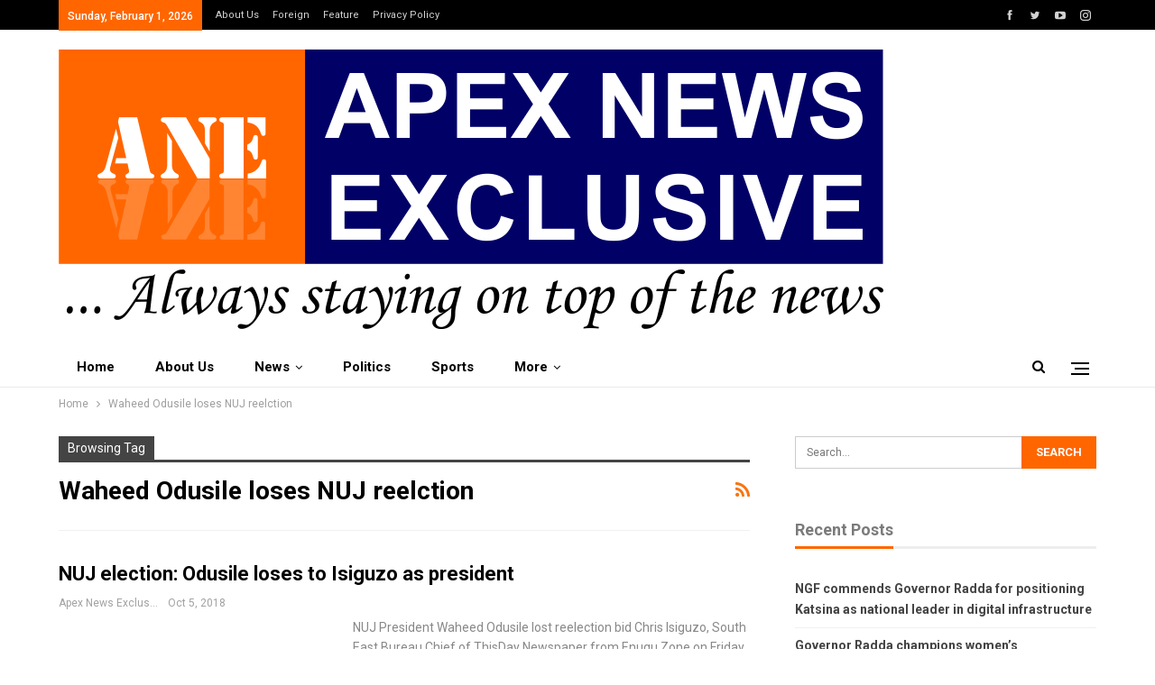

--- FILE ---
content_type: text/css
request_url: https://apexnewsexclusive.com/wp-content/bs-booster-cache/a4dcbc532e51af41470432979b8bd1d5.css
body_size: 5322
content:
/*  Panel Options Custom CSS  */
.cupf.cupf-before-header,.cupf.cupf-before-header:before{background-color:#f8f8f8}.cupf.cupf-before-header{padding-top:30px !important;padding-bottom:30px !important}.cupf.cupf-after-footer,.cupf.cupf-after-footer:after{background-color:#f8f8f8}.cupf.cupf-after-footer{padding-top:30px !important;padding-bottom:30px !important}.better-social-counter .item-title{font-family:"Helvetica Neue",Helvetica,Arial,sans-serif;font-weight:400;font-size:12px;text-transform:initial}.better-social-counter .item-count{font-family:"Helvetica Neue",Helvetica,Arial,sans-serif;font-weight:700;font-size:14px;text-transform:initial}.better-social-counter .item-name{font-family:"Helvetica Neue",Helvetica,Arial,sans-serif;font-weight:400;font-size:14px;text-transform:initial}.better-social-counter .item-title-join{font-family:"Helvetica Neue",Helvetica,Arial,sans-serif;font-weight:400;font-size:13px;text-transform:initial}.better-social-banner .banner-item .item-count{font-family:"Helvetica Neue",Helvetica,Arial,sans-serif;font-weight:300;font-size:22px;text-transform:uppercase}.better-social-banner .banner-item .item-title{font-family:"Helvetica Neue",Helvetica,Arial,sans-serif;font-weight:700;font-size:12px;text-transform:uppercase}.better-social-banner .banner-item .item-button{font-family:"Helvetica Neue",Helvetica,Arial,sans-serif;font-weight:700;font-size:13px;text-transform:uppercase}:root{--publisher-site-width-2-col:1200px;--publisher-site-width-1-col:1200px;--publisher-site-width-2-col-content-col:68%;--publisher-site-width-2-col-primary-col:32%}@media (max-width: 1290px){.page-layout-1-col .bs-sks,.page-layout-2-col .bs-sks{display:none !important}}:root{--publisher-site-width-3-col:1300px;--publisher-site-width-3-col-content-col:58%;--publisher-site-width-3-col-primary-col:25%;--publisher-site-width-3-col-secondary-col:17%}@media (max-width: 1390px){.page-layout-3-col .bs-sks{display:none !important}}:root{--publisher-spacing:50}:root{--publisher-primary-color:#ff6600}.main-bg-color,.main-menu.menu .sub-menu li.current-menu-item:hover > a:hover,.main-menu.menu .better-custom-badge,.off-canvas-menu .menu .better-custom-badge,ul.sub-menu.bs-pretty-tabs-elements .mega-menu.mega-type-link .mega-links > li:hover > a,.widget.widget_nav_menu .menu .better-custom-badge,.widget.widget_nav_menu ul.menu li > a:hover,.widget.widget_nav_menu ul.menu li.current-menu-item > a,.rh-header .menu-container .resp-menu .better-custom-badge,.bs-popular-categories .bs-popular-term-item:hover .term-count,.widget.widget_tag_cloud .tagcloud a:hover,span.dropcap.dropcap-square,span.dropcap.dropcap-circle,.better-control-nav li a.better-active,.better-control-nav li:hover a,.main-menu.menu > li:hover > a:before,.main-menu.menu > li.current-menu-parent > a:before,.main-menu.menu > li.current-menu-item > a:before,.main-slider .better-control-nav li a.better-active,.main-slider .better-control-nav li:hover a,.site-footer.color-scheme-dark .footer-widgets .widget.widget_tag_cloud .tagcloud a:hover,.site-footer.color-scheme-dark .footer-widgets .widget.widget_nav_menu ul.menu li a:hover,.entry-terms.via a:hover,.entry-terms.source a:hover,.entry-terms.post-tags a:hover,.comment-respond #cancel-comment-reply-link,.better-newsticker .heading,.better-newsticker .control-nav span:hover,.listing-item-text-1:hover .term-badges.floated .term-badge a,.term-badges.floated a,.archive-title .term-badges span.term-badge a:hover,.post-tp-1-header .term-badges a:hover,.archive-title .term-badges a:hover,.listing-item-tb-2:hover .term-badges.floated .term-badge a,.btn-bs-pagination:hover, .btn-bs-pagination.hover, .btn-bs-pagination.bs-pagination-in-loading,.bs-slider-dots .bs-slider-active > .bts-bs-dots-btn,.listing-item-classic:hover a.read-more,.bs-loading > div,.pagination.bs-links-pagination a:hover,.footer-widgets .bs-popular-categories .bs-popular-term-item:hover .term-count,.footer-widgets .widget .better-control-nav li a:hover,.footer-widgets .widget .better-control-nav li a.better-active,.bs-slider-2-item .content-container a.read-more:hover,.bs-slider-3-item .content-container a.read-more:hover,.main-menu.menu .sub-menu li.current-menu-item:hover > a,.main-menu.menu .sub-menu > li:hover > a,.bs-slider-2-item .term-badges.floated .term-badge a,.bs-slider-3-item .term-badges.floated .term-badge a,.listing-item-blog:hover a.read-more,.back-top,.site-header .shop-cart-container .cart-handler .cart-count,.site-header .shop-cart-container .cart-box:after,.single-attachment-content .return-to:hover .fa,.topbar .topbar-date,.ajax-search-results:after,.better-gallery .gallery-title .prev:hover,.better-gallery .gallery-title .next:hover,.comments-template-multiple .nav-tabs .active a:after,.comments-template-multiple .active .comments-count,.off-canvas-inner:after,.more-stories:before,.bs-push-noti .bs-push-noti-wrapper-icon,.post-count-badge.pcb-t1.pcb-s1,.bs-fpe.bs-fpe-t2 thead,.post-tp-1-header .term-badges a{background-color:#ff6600 !important}.bs-theme button,.bs-theme .btn,.bs-theme html input[type="button"],.bs-theme input[type="reset"],.bs-theme input[type="submit"],.bs-theme input[type="button"],.bs-theme .btn:focus,.bs-theme .btn:hover,.bs-theme button:focus,.bs-theme button:hover,.bs-theme html input[type="button"]:focus,.bs-theme html input[type="button"]:hover,.bs-theme input[type="reset"]:focus,.bs-theme input[type="reset"]:hover,.bs-theme input[type="submit"]:focus,.bs-theme input[type="submit"]:hover,.bs-theme input[type="button"]:focus,.bs-theme input[type="button"]:hover{background-color:#ff6600}.main-color,.screen-reader-text:hover,.screen-reader-text:active,.screen-reader-text:focus,.widget.widget_nav_menu .menu .better-custom-badge,.widget.widget_recent_comments a:hover,.bs-popular-categories .bs-popular-term-item,.main-menu.menu .sub-menu li.current-menu-item > a,.bs-about .about-link a,.comment-list .comment-footer .comment-reply-link:hover,.comment-list li.bypostauthor > article > .comment-meta .comment-author a,.comment-list li.bypostauthor > article > .comment-meta .comment-author,.comment-list .comment-footer .comment-edit-link:hover,.comment-respond #cancel-comment-reply-link,span.dropcap.dropcap-square-outline,span.dropcap.dropcap-circle-outline,ul.bs-shortcode-list li:before,a:hover,.post-meta a:hover,.site-header .top-menu.menu > li:hover > a,.site-header .top-menu.menu .sub-menu > li:hover > a,.mega-menu.mega-type-link-list .mega-links > li > a:hover,.mega-menu.mega-type-link-list .mega-links > li:hover > a,.listing-item .post-footer .post-share:hover .share-handler,.listing-item-classic .title a:hover,.single-post-content > .post-author .pre-head a:hover,.single-post-content a, .single-page-simple-content a,.site-header .search-container.open .search-handler,.site-header .search-container:hover .search-handler,.site-header .shop-cart-container.open .cart-handler,.site-header .shop-cart-container.open:hover .cart-handler,.site-footer .copy-2 a:hover,.site-footer .copy-1 a:hover,ul.menu.footer-menu li > a:hover,.rh-header .menu-container .resp-menu li:hover > a,.listing-item-thumbnail:hover .title a,.listing-item-grid:hover .title a,.listing-item-blog:hover .title a,.listing-item-classic:hover .title a,.post-meta a:hover,.listing-item-text-1:hover .title a,.listing-item-text-2:hover .title a,.listing-item-text-3:hover .title a,.listing-item-text-4:hover .title a,.bs-popular-categories .bs-popular-term-item:hover,.main-menu.menu > li:hover > a,.listing-mg-5-item:hover .title,.listing-item-tall:hover > .title,.bs-text a, .wpb_text_column a,.bf-breadcrumb .bf-breadcrumb-item a:hover span,.off-canvas-menu li.current-menu-item>a,.entry-content.off_canvas_footer-info a,.comment-list .comment-content em.needs-approve,.better-newsticker ul.news-list li a:hover{color:#ff6600}.footer-widgets .widget a:hover,.bs-listing-modern-grid-listing-5 .listing-mg-5-item:hover .title a:hover,.bs-listing-modern-grid-listing-5 .listing-mg-5-item:hover .title a,.tabbed-grid-posts .tabs-section .active a{color:#ff6600 !important}.bs-theme textarea:focus,.bs-theme input[type="url"]:focus,.bs-theme input[type="search"]:focus,.bs-theme input[type="password"]:focus,.bs-theme input[type="email"]:focus,.bs-theme input[type="number"]:focus,.bs-theme input[type="week"]:focus,.bs-theme input[type="month"]:focus,.bs-theme input[type="time"]:focus,.bs-theme input[type="datetime-local"]:focus,.bs-theme input[type="date"]:focus,.bs-theme input[type="color"]:focus,.bs-theme input[type="text"]:focus,.widget.widget_nav_menu .menu .better-custom-badge:after,.better-gallery .fotorama__thumb-border,span.dropcap.dropcap-square-outline,span.dropcap.dropcap-circle-outline,.comment-respond textarea:focus,.archive-title .term-badges a:hover,.listing-item-text-2:hover .item-inner,.btn-bs-pagination:hover, .btn-bs-pagination.hover, .btn-bs-pagination.bs-pagination-in-loading,.bs-slider-2-item .content-container a.read-more,.bs-slider-3-item .content-container a.read-more,.pagination.bs-links-pagination a:hover,body.active-top-line{border-color:#ff6600}.main-menu.menu .better-custom-badge:after,.off-canvas-menu .menu .better-custom-badge:after{border-top-color:#ff6600}.better-newsticker .heading:after{border-left-color:#ff6600}::selection{background:#ff6600}::-moz-selection{background:#ff6600}.term-badges.text-badges .term-badge a{color:#ff6600 !important; background-color: transparent !important}.active-top-line .header-style-1.full-width .bs-pinning-block.pinned.main-menu-wrapper,.active-top-line .header-style-1.boxed .bs-pinning-block.pinned .main-menu-container,.active-top-line .header-style-2.full-width .bs-pinning-block.pinned.main-menu-wrapper,.active-top-line .header-style-2.boxed .bs-pinning-block.pinned .main-menu-container,.active-top-line .header-style-3.full-width .bs-pinning-block.pinned.main-menu-wrapper,.active-top-line .header-style-3.boxed .bs-pinning-block.pinned .main-menu-container,.active-top-line .header-style-4.full-width .bs-pinning-block.pinned.main-menu-wrapper,.active-top-line .header-style-4.boxed .bs-pinning-block.pinned .main-menu-container,.active-top-line .header-style-5.full-width .bspw-header-style-5 .bs-pinning-block.pinned,.active-top-line .header-style-5.boxed .bspw-header-style-5 .bs-pinning-block.pinned .header-inner,.active-top-line .header-style-6.full-width .bspw-header-style-6 .bs-pinning-block.pinned,.active-top-line .header-style-6.boxed .bspw-header-style-6 .bs-pinning-block.pinned .header-inner,.active-top-line .header-style-7.full-width .bs-pinning-block.pinned.main-menu-wrapper,.active-top-line .header-style-7.boxed .bs-pinning-block.pinned .main-menu-container,.active-top-line .header-style-8.full-width .bspw-header-style-8 .bs-pinning-block.pinned,.active-top-line .header-style-8.boxed .bspw-header-style-8 .bs-pinning-block.pinned .header-inner{border-top:3px solid #ff6600}.better-gcs-wrapper .gsc-result .gs-title *,.better-gcs-wrapper .gsc-result .gs-title:hover *,.better-gcs-wrapper .gsc-results .gsc-cursor-box .gsc-cursor-current-page,.better-gcs-wrapper .gsc-results .gsc-cursor-box .gsc-cursor-page:hover{color:#ff6600 !important}.better-gcs-wrapper button.gsc-search-button-v2{background-color:#ff6600 !important}.betterstudio-review .verdict .overall,.rating-bar span{background-color:#ff6600}.rating-stars span:before,.betterstudio-review .verdict .page-heading{color:#ff6600}.section-heading.sh-t5.sh-s1 .h-text:before{background-color:#ff6600 !important} .section-heading.sh-t7.sh-s1 > .h-text,.section-heading.sh-t7.sh-s1 > .h-text{color:#000000}.site-header .top-menu.menu > li > a,.topbar .topbar-sign-in{color:#d2d2d2}.site-header .top-menu.menu > li:hover > a,.site-header .top-menu.menu .sub-menu > li:hover > a,.topbar .better-newsticker ul.news-list li a,.topbar .topbar-sign-in:hover{color:#ffffff !important}.site-header.full-width .topbar,.site-header.boxed .topbar .topbar-inner{background-color:#000000}.site-header.full-width .topbar,.site-header.boxed .topbar .topbar-inner{border-color:#efefef}.topbar .better-social-counter.style-button .social-item .item-icon{color:#d2d2d2}.topbar .better-social-counter.style-button .social-item:hover .item-icon{color:#ffffff}.site-header.boxed .main-menu-wrapper .main-menu-container,.site-header.full-width .main-menu-wrapper{border-top-color:#ffffff}.site-header.header-style-1.boxed .main-menu-wrapper .main-menu-container,.site-header.header-style-1.full-width .main-menu-wrapper,.site-header.header-style-1 .better-pinning-block.pinned.main-menu-wrapper .main-menu-container{border-bottom-color:#dedede !important}.site-header.header-style-2.boxed .main-menu-wrapper .main-menu-container,.site-header.header-style-2.full-width .main-menu-wrapper,.site-header.header-style-2 .better-pinning-block.pinned.main-menu-wrapper .main-menu-container{border-bottom-color:#eaeaea !important}.site-header.header-style-3.boxed .main-menu-container,.site-header.full-width.header-style-3 .main-menu-wrapper{border-bottom-color:#dedede !important}.site-header.header-style-4.boxed .main-menu-container, .site-header.full-width.header-style-4 .main-menu-wrapper{border-bottom-color:#dedede !important}.site-header.header-style-5.boxed .header-inner,.site-header.header-style-5.full-width,.site-header.header-style-5.full-width > .bs-pinning-wrapper > .content-wrap.pinned{border-bottom-color:#dedede}.site-header.header-style-6.boxed .header-inner,.site-header.header-style-6.full-width,.site-header.header-style-6.full-width > .bs-pinning-wrapper > .content-wrap.pinned{border-bottom-color:#dedede}.site-header.header-style-7.boxed .main-menu-container, .site-header.full-width.header-style-7 .main-menu-wrapper{border-bottom-color:#dedede !important}.site-header.header-style-8.boxed .header-inner,.site-header.header-style-8.full-width,.site-header.header-style-8.full-width > .bs-pinning-wrapper > .content-wrap.pinned{border-bottom-color:#dedede}.site-header .shop-cart-container .cart-handler,.site-header .search-container .search-handler,.site-header .main-menu > li > a,.site-header .search-container .search-box .search-form .search-field,.site-header.site-header.header-style-6 .main-menu.menu > li > a:after{color:#000000}.site-header .off-canvas-menu-icon .off-canvas-menu-icon-el,.site-header .off-canvas-menu-icon .off-canvas-menu-icon-el:after,.site-header .off-canvas-menu-icon .off-canvas-menu-icon-el:before{background-color:#000000}.site-header .search-container .search-box .search-form .search-field::-webkit-input-placeholder{color:#000000}.site-header .search-container .search-box .search-form .search-field::-moz-placeholder{color:#000000}.site-header .search-container .search-box .search-form .search-field:-ms-input-placeholder{color:#000000}.site-header .search-container .search-box .search-form .search-field:-moz-placeholder{color:#000000}.site-footer .footer-widgets,.footer-widgets .section-heading.sh-t4.sh-s5 .h-text:after{background-color:#101010 !important}.site-footer .section-heading.sh-t4.sh-s5 .h-text:before{border-top-color:#101010 !important}.site-footer .footer-widgets .section-heading.sh-t1 .h-text,.footer-widgets .section-heading.sh-t4.sh-s3 .h-text:after,.footer-widgets .section-heading.sh-t4.sh-s1 .h-text:after,.footer-widgets .section-heading.sh-t3.sh-s8 > .h-text:last-child:first-child:after,.footer-widgets .section-heading.sh-t3.sh-s8 > a:last-child:first-child > .h-text:after,.footer-widgets .section-heading.sh-t3.sh-s8 > .main-link > .h-text:after,.footer-widgets .section-heading.sh-t3.sh-s8 > .h-text:last-child:first-child:before,.footer-widgets .section-heading.sh-t3.sh-s8 > a:last-child:first-child > .h-text:before,.footer-widgets .section-heading.sh-t3.sh-s8 >.main-link > .h-text:before,.footer-widgets .section-heading.sh-t3.sh-s8.bs-pretty-tabs .bs-pretty-tabs-container .bs-pretty-tabs-more.other-link .h-text,.footer-widgets .section-heading.sh-t3.sh-s8 > a > .h-text,.footer-widgets .section-heading.sh-t3.sh-s8 > .h-text,.footer-widgets .section-heading.sh-t6.sh-s7 > .main-link > .h-text:after,.footer-widgets .section-heading.sh-t6.sh-s7 > a:last-child:first-child > .h-text:after,.footer-widgets .section-heading.sh-t6.sh-s7 > .h-text:last-child:first-child:after,.footer-widgets .section-heading.sh-t6.sh-s6 > .main-link > .h-text:after,.footer-widgets .section-heading.sh-t6.sh-s6 > a:last-child:first-child > .h-text:after,.footer-widgets .section-heading.sh-t6.sh-s6 > .h-text:last-child:first-child:after,.footer-widgets .section-heading.sh-t7.sh-s1 > .main-link > .h-text,.footer-widgets .section-heading.sh-t7.sh-s1 > a:last-child:first-child > .h-text,.footer-widgets .section-heading.sh-t7.sh-s1 .h-text{background-color:#101010}.footer-widgets .section-heading.sh-t6.sh-s4 > .main-link > .h-text:after,.footer-widgets .section-heading.sh-t6.sh-s4 > a:last-child:first-child > .h-text:after,.footer-widgets .section-heading.sh-t6.sh-s4 > .h-text:last-child:first-child:after,.footer-widgets .section-heading.sh-t6.sh-s4 > .main-link > .h-text:after,.footer-widgets .section-heading.sh-t6.sh-s4 > a:last-child:first-child > .h-text:after,.footer-widgets .section-heading.sh-t6.sh-s4 > .h-text:last-child:first-child:after,.footer-widgets .section-heading.sh-t6.sh-s4 > .main-link > .h-text:before,.footer-widgets .section-heading.sh-t6.sh-s4 > a:last-child:first-child > .h-text:before,.footer-widgets .section-heading.sh-t6.sh-s4 > .h-text:last-child:first-child:before{border-left-color:#101010}.footer-widgets .section-heading.sh-t6.sh-s4 > .main-link > .h-text:after,.footer-widgets .section-heading.sh-t6.sh-s4 > a:last-child:first-child > .h-text:after,.footer-widgets .section-heading.sh-t6.sh-s4 > .h-text:last-child:first-child:after,.footer-widgets .section-heading.sh-t6.sh-s4 > .main-link > .h-text:after,.footer-widgets .section-heading.sh-t6.sh-s4 > a:last-child:first-child > .h-text:after,.footer-widgets .section-heading.sh-t6.sh-s4 > .h-text:last-child:first-child:after,.footer-widgets .section-heading.sh-t6.sh-s4 > .main-link > .h-text:before,.footer-widgets .section-heading.sh-t6.sh-s4 > a:last-child:first-child > .h-text:before,.footer-widgets .section-heading.sh-t6.sh-s4 > .h-text:last-child:first-child:before{border-left-color:#101010}.footer-widgets .section-heading.sh-t6.sh-s7 > .main-link > .h-text:before,.footer-widgets .section-heading.sh-t6.sh-s7 > a:last-child:first-child > .h-text:before,.footer-widgets .section-heading.sh-t6.sh-s7 > .h-text:last-child:first-child:before,.footer-widgets .section-heading.sh-t6.sh-s6 > .main-link > .h-text:before,.footer-widgets .section-heading.sh-t6.sh-s6 > a:last-child:first-child > .h-text:before,.footer-widgets .section-heading.sh-t6.sh-s6 > .h-text:last-child:first-child:before,.footer-widgets .section-heading.sh-t6.sh-s5 > .main-link > .h-text:before,.footer-widgets .section-heading.sh-t6.sh-s5 > a:last-child:first-child > .h-text:before,.footer-widgets .section-heading.sh-t6.sh-s5 > .h-text:last-child:first-child:before{border-top-color:#101010}.footer-widgets .section-heading.sh-t6.sh-s7 > .main-link > .h-text:before,.footer-widgets .section-heading.sh-t6.sh-s7 > a:last-child:first-child > .h-text:before,.footer-widgets .section-heading.sh-t6.sh-s7 > .h-text:last-child:first-child:before{border-bottom-color:#101010}.ltr .footer-widgets .section-heading.sh-t6.sh-s8 > .main-link > .h-text:after,.ltr .footer-widgets .section-heading.sh-t6.sh-s8 > a:last-child:first-child > .h-text:after,.ltr .footer-widgets .section-heading.sh-t6.sh-s8 > .h-text:last-child:first-child:after{border-right-color:#101010}.rtl .footer-widgets .section-heading.sh-t6.sh-s8 > .main-link > .h-text:after,.rtl .footer-widgets .section-heading.sh-t6.sh-s8 > a:last-child:first-child > .h-text:after,.rtl .footer-widgets .section-heading.sh-t6.sh-s8 > .h-text:last-child:first-child:after{border-left-color:#101010}.site-footer:before{display:none}.site-footer .copy-footer .footer-menu-wrapper .footer-menu-container:before{background-color:#272727}.footer-menu-container{border-bottom:none}.copy-footer{overflow-x:hidden}.site-footer .copy-footer{background-color:#101010}.site-footer .footer-social-icons{background-color:#101010}.site-footer,.footer-widgets .section-heading.sh-t4.sh-s5 .h-text:after{background-color:#101010}.site-footer .section-heading.sh-t4.sh-s5 .h-text:before{border-top-color:#101010} .section-heading.sh-t7 > .main-link > .h-text:before, .section-heading.sh-t7 > a:first-child:last-child > .h-text:before, .section-heading.sh-t7 > .h-text:first-child:last-child:before{background-color:#ff6600} .section-heading.sh-t7.sh-s1 > .h-text,.section-heading.sh-t7.sh-s1 > .h-text{color:#000000} .section-heading.sh-t7 > .h-text{color:#000000} .section-heading.sh-t7.sh-s1 > .h-text,.section-heading.sh-t7.sh-s1 > .h-text{color:#000000}.entry-content a.read-more,a.read-more,.listing-item-classic:hover a.read-more,.listing-item-blog:hover a.read-more{background-color:#434343 !important}.bs-slider-2-item .content-container a.read-more,.bs-slider-3-item .content-container a.read-more{border-color:#434343}body.bs-theme,body.bs-theme .btn-bs-pagination,body.bs-theme .body-typo{font-family:'Roboto';font-weight:400;font-size:13px;text-align:inherit;text-transform:none;color:#7b7b7b}.post-meta,.post-meta a{font-family:'Roboto';font-weight:400;font-size:12px;text-transform:none;color:#a1a1a1}.listing-mg-item.listing-mg-5-item .post-meta.post-meta .views.views.views{font-family:'Roboto';font-weight:400!important;font-size:12px;text-transform:none;color:#a1a1a1!important}.post-meta .post-author{font-family:'Roboto';font-weight:400;font-size:12px;text-transform:none}.term-badges .format-badge,.term-badges .term-badge,.main-menu .term-badges a{font-family:'Roboto';font-weight:700;font-size:11px;text-transform:none;letter-spacing:.4px}.heading-typo,h1,h2,h3,h4,h5,h6,.h1,.h2,.h3,.h4,.h5,.h6,.heading-1,.heading-2,.heading-3,.heading-4,.heading-5,.heading-6,.header .site-branding .logo,.search-form input[type="submit"],.widget.widget_categories ul li,.widget.widget_archive ul li,.widget.widget_nav_menu ul.menu,.widget.widget_pages ul li,.widget.widget_recent_entries li a,.widget .tagcloud a,.widget.widget_calendar table caption,.widget.widget_rss li .rsswidget,.listing-widget .listing-item .title,button,html input[type="button"],input[type="reset"],input[type="submit"],input[type="button"],.pagination,.site-footer .footer-social-icons .better-social-counter.style-name .social-item,.section-heading .h-text,.entry-terms a,.single-container .post-share a,.comment-list .comment-meta .comment-author,.comments-wrap .comments-nav,.main-slider .content-container .read-more,a.read-more,.single-page-content > .post-share li,.single-container > .post-share li,.better-newsticker .heading,.better-newsticker ul.news-list li{font-family:'Roboto';font-weight:700;text-transform:none}.better-gcs-wrapper .gsc-result .gs-title{font-family:'Roboto';font-weight:700;text-transform:none}h1,.h1,.heading-1{font-size:34px}h2,.h2,.heading-2{font-size:30px}h3,.h3,.heading-3{font-size:25px}h4,.h4,.heading-4{font-size:20px}h5,.h5,.heading-5{font-size:17px}h6,.h6,.heading-6{font-size:15px}.single-post-title{font-family:'Roboto';font-weight:700;text-transform:none}.post-template-1 .single-post-title{font-size:24px}.post-tp-2-header .single-post-title{font-size:26px}.post-tp-3-header .single-post-title{font-size:26px}.post-tp-4-header .single-post-title{font-size:26px}.post-tp-5-header .single-post-title{font-size:26px}.post-template-6 .single-post-title{font-size:24px}.post-tp-7-header .single-post-title{font-size:24px}.post-template-8 .single-post-title{font-size:24px}.post-template-9 .single-post-title{font-size:24px}.post-template-10 .single-post-title,.ajax-post-content .single-post-title.single-post-title{font-size:24px}.post-tp-11-header .single-post-title{font-size:23px}.post-tp-12-header .single-post-title{font-size:22px}.post-template-13 .single-post-title{font-size:22px}.post-template-14 .single-post-title{font-size:24px}.post-subtitle{font-family:'Roboto';font-weight:400;font-size:18px;text-transform:none}.entry-content{font-family:'Roboto';font-weight:400;line-height:24px;font-size:15px;text-align:inherit;text-transform:none;color:#222222}.post-summary{font-family:'Roboto';font-weight:400;line-height:22px;font-size:14px;text-align:inherit;text-transform:none;color:#888888}.single-post-excerpt{font-family:'Roboto';font-weight:400;line-height:22px;font-size:16px;text-align:inherit;text-transform:none}.main-menu li > a,.main-menu li,.off-canvas-menu > ul > li > a{font-family:'Roboto';font-weight:700;font-size:15px;text-align:inherit;text-transform:capitalize}.main-menu.menu .sub-menu > li > a,.main-menu.menu .sub-menu > li,.rh-header .menu-container .resp-menu li > a,.rh-header .menu-container .resp-menu li,.mega-menu.mega-type-link-list .mega-links li > a,ul.sub-menu.bs-pretty-tabs-elements .mega-menu.mega-type-link .mega-links > li > a,.off-canvas-menu li > a{font-family:'Roboto';font-weight:400;font-size:15px;text-align:inherit;text-transform:none}.top-menu.menu > li > a,.top-menu.menu > li > a:hover,.top-menu.menu > li,.topbar .topbar-sign-in{font-family:'Roboto';font-weight:400;font-size:11px;text-align:inherit;text-transform:none}.top-menu.menu .sub-menu > li > a,.top-menu.menu .sub-menu > li{font-family:'Roboto';font-weight:400;font-size:11px;text-align:inherit;text-transform:none}.topbar .topbar-date{font-family:'Roboto';font-weight:500;font-size:12px;text-transform:none}.archive-title .pre-title{font-family:'Roboto';font-weight:400;font-size:14px;text-align:inherit;text-transform:none}.archive-title .page-heading{font-family:'Roboto';font-weight:700;font-size:28px;text-align:inherit;text-transform:none;color:#000000}.listing-item .post-subtitle{font-family:'Roboto';font-weight:400;font-style:italic;line-height:18px;text-align:inherit;text-transform:none;color:#000000}.listing-item-classic-1 .title{font-family:'Roboto';font-weight:700;line-height:29px;font-size:25px;text-align:inherit;text-transform:none;color:#000000}.listing-item-classic-1 .post-subtitle{font-size:17px}.listing-item-classic-2 .title{font-family:'Roboto';font-weight:700;line-height:28px;font-size:24px;text-align:inherit;text-transform:none;color:#000000}.listing-item-classic-2 .post-subtitle{font-size:17px}.listing-item-classic-3 .title{font-family:'Roboto';font-weight:700;line-height:28px;font-size:24px;text-align:inherit;text-transform:none;color:#000000}.listing-item-classic-3 .post-subtitle{font-size:17px}.listing-mg-1-item .content-container,.listing-mg-1-item .title{font-family:'Roboto';font-weight:700;font-size:25px;text-align:inherit;text-transform:none;color:#ffffff}.listing-mg-1-item .post-subtitle{font-size:16px}.listing-mg-2-item .content-container,.listing-mg-2-item .title{font-family:'Roboto';font-weight:700;font-size:25px;text-align:inherit;text-transform:none;color:#ffffff}.listing-mg-2-item .post-subtitle{font-size:16px}.listing-mg-3-item .content-container,.listing-mg-3-item .title{font-family:'Roboto';font-weight:700;font-size:19px;text-align:left;text-transform:none;color:#ffffff}.listing-mg-4-item .content-container,.listing-mg-4-item .title{font-family:'Roboto';font-weight:700;font-size:17px;text-align:inherit;text-transform:none}.listing-mg-4-item .post-subtitle{font-size:15px}.listing-mg-5-item-big .title{font-family:'Roboto';font-weight:700;font-size:24px;text-align:center;text-transform:none}.listing-mg-5-item-small .title{font-family:'Roboto';font-weight:700;font-size:16px;text-align:center;text-transform:none}.listing-mg-5-item .post-subtitle{font-size:16px}.listing-mg-6-item .content-container,.listing-mg-6-item .title{font-family:'Roboto';font-weight:700;font-size:25px;text-align:inherit;text-transform:none;color:#ffffff}.listing-mg-6-item .post-subtitle{font-size:16px}.listing-mg-7-item .content-container,.listing-mg-7-item .title{font-family:'Roboto';font-weight:700;font-size:25px;text-align:inherit;text-transform:none;color:#ffffff}.listing-mg-7-item .post-subtitle{font-size:16px}.listing-mg-8-item .content-container,.listing-mg-8-item .title{font-family:'Roboto';font-weight:700;font-size:25px;text-align:inherit;text-transform:none;color:#ffffff}.listing-mg-8-item .post-subtitle{font-size:16px}.listing-mg-9-item .content-container,.listing-mg-9-item .title{font-family:'Roboto';font-weight:700;font-size:25px;text-align:inherit;text-transform:none;color:#ffffff}.listing-mg-9-item .post-subtitle{font-size:15px}.listing-mg-10-item .content-container,.listing-mg-10-item .title{font-family:'Roboto';font-weight:700;font-size:24px;text-align:inherit;text-transform:none;color:#ffffff}.listing-mg-10-item .post-subtitle{font-size:16px}.listing-item-grid-1 .title{font-family:'Roboto';font-weight:700;line-height:25px;font-size:20px;text-align:inherit;text-transform:none;color:#000000}.listing-item-grid-1 .post-subtitle{font-size:15px}.listing-item-grid-2 .title{font-family:'Roboto';font-weight:700;line-height:25px;font-size:20px;text-align:inherit;text-transform:none;color:#000000}.listing-item-grid-2 .post-subtitle{font-size:15px}.listing-item-tall-1 .title{font-family:'Roboto';font-weight:700;line-height:22px;font-size:16px;text-align:inherit;text-transform:none;color:#000000}.listing-item-tall-1 .post-subtitle{font-size:14px}.listing-item-tall-2 .title,.listing-item-tall-2 .title a{font-family:'Roboto';font-weight:700;line-height:22px;font-size:16px;text-align:center;text-transform:none;color:#000000}.listing-item-tall-2 .post-subtitle{font-size:14px}.bs-slider-1-item .title{font-family:'Roboto';font-weight:700;line-height:37px;font-size:33px;text-align:inherit;text-transform:none}.bs-slider-1-item .post-subtitle{font-size:15px}.bs-slider-2-item .title{font-family:'Roboto';font-weight:700;line-height:30px;font-size:20px;text-align:inherit;text-transform:none;color:#000000}.bs-slider-2-item .post-subtitle{font-size:15px}.bs-slider-3-item .title{font-family:'Roboto';font-weight:700;line-height:30px;font-size:20px;text-align:inherit;text-transform:none;color:#000000}.bs-slider-3-item .post-subtitle{font-size:15px}.bs-box-1 .box-title{font-family:'Roboto';font-weight:700;line-height:28px;font-size:20px;text-align:inherit;text-transform:none}.bs-box-2 .box-title{font-family:'Roboto';font-weight:700;line-height:16px;font-size:14px;text-align:inherit;text-transform:none}.bs-box-3 .box-title{font-family:'Roboto';font-weight:700;line-height:28px;font-size:18px;text-align:inherit;text-transform:none}.bs-box-4 .box-title{font-family:'Roboto';font-weight:700;line-height:28px;font-size:18px;text-align:inherit;text-transform:none}.listing-item-blog-1 > .item-inner > .title,.listing-item-blog-2 > .item-inner > .title,.listing-item-blog-3 > .item-inner > .title{font-family:'Roboto';font-weight:700;line-height:29px;font-size:22px;text-align:inherit;text-transform:none;color:#000000}.listing-item-blog-1 > .item-inner > .post-subtitle,.listing-item-blog-2 > .item-inner > .post-subtitle,.listing-item-blog-3 > .item-inner > .post-subtitle{font-size:15px}.listing-item-blog-5 > .item-inner > .title{font-family:'Roboto';font-weight:700;line-height:29px;font-size:22px;text-align:inherit;text-transform:none;color:#000000}.listing-item-blog-5 .post-subtitle{font-size:17px}.listing-item-tb-3 .title,.listing-item-tb-1 .title{font-family:'Roboto';font-weight:700;line-height:19px;font-size:14px;text-align:inherit;text-transform:none;color:#000000}.listing-item-tb-3 .post-subtitle,.listing-item-tb-1 .post-subtitle{font-size:13px}.listing-item-tb-2 .title{font-family:'Roboto';font-weight:700;line-height:22px;font-size:16px;text-align:inherit;text-transform:none;color:#000000}.listing-item-tb-2 .post-subtitle{font-size:13px}.listing-item-text-1 .title{font-family:'Roboto';font-weight:700;line-height:21px;font-size:15px;text-align:center;text-transform:none;color:#000000}.listing-item-text-1 .post-subtitle{font-size:14px}.listing-item-text-2 .title{font-family:'Roboto';font-weight:700;line-height:21px;font-size:15px;text-align:inherit;text-transform:none;color:#000000}.listing-item-text-2 .post-subtitle{font-size:14px}.listing-item-text-3 .title,.listing-item-text-4 .title{font-family:'Roboto';font-weight:700;line-height:21px;font-size:15px;text-align:inherit;text-transform:none;color:#000000}.section-heading .h-text{font-family:'Roboto';font-weight:700;line-height:22px;font-size:18px;text-transform:none}.site-footer .copy-footer .menu{font-family:'Roboto';font-weight:700;line-height:68px;font-size:16px;text-transform:none;color:#ffffff}.site-footer .copy-footer .container{font-family:'Roboto';font-weight:400;line-height:18px;font-size:13px;letter-spacing:-.2px}.post-meta .views.rank-default,.single-post-share .post-share-btn.post-share-btn-views.rank-default{color: !important}.post-meta .views.rank-500,.single-post-share .post-share-btn.post-share-btn-views.rank-500{color:#edaa02 !important}.post-meta .views.rank-1000,.single-post-share .post-share-btn.post-share-btn-views.rank-1000{color:#d88531 !important}.post-meta .views.rank-2000,.single-post-share .post-share-btn.post-share-btn-views.rank-2000{color:#c44b2d !important}.post-meta .views.rank-3500,.single-post-share .post-share-btn.post-share-btn-views.rank-3500{color:#d40808 !important}.post-meta .share.rank-50,.single-post-share .post-share-btn.rank-50{color:#edaa02 !important}.post-meta .share.rank-100,.single-post-share .post-share-btn.rank-100{color:#d88531 !important}.post-meta .share.rank-200,.single-post-share .post-share-btn.rank-200{color:#c44b2d !important}.post-meta .share.rank-300,.single-post-share .post-share-btn.rank-300{color:#d40808 !important}/*  Menus Custom CSS  */
/*  Terms Custom CSS  */
.rtl .cupf .cupf-container{direction:ltr}.cupf-clearfix:after,.cupf-clearfix:before{content:"";display:table}.cupf-clearfix:after{clear:both}.cupf-clearfix{zoom:1}.cupf-caption{display:block;color:#bbb;font-size:12px;line-height:24px;margin:0!important;padding:0;text-align:center}.cupf-type-code br,.cupf:empty,.widget_cupf:empty{display:none}.cupf-container a{text-decoration:none!important}.cupf-type-dfp>div{display:inline-block}.mce-content-body .cupf{margin-bottom:0!important}.mce-content-body .cupf-hide-on-desktop,.mce-content-body .cupf-hide-on-phone,.mce-content-body .cupf-hide-on-tablet-landscape,.mce-content-body .cupf-hide-on-tablet-portrait{display:block!important}@media (min-width:992px) and (max-width:1199px){.bs-visible-md{display:block!important}}@media (max-width:991px){.bs-visible-sm{display:block!important}}@media (min-width:1200px){.bs-visible-lg{display:block!important}.bs-hidden-lg{display:none!important}}@media (max-width:991px){.bs-hidden-sm{display:none!important}}@media (min-width:992px) and (max-width:1199px){.bs-hidden-md{display:none!important}}@media (max-width:768px){.bs-hidden-sm,.bs-hidden-xs{display:none!important}}.cupf-post-top{margin-bottom:20px}.cupf-post-bottom{margin-top:20px;margin-bottom:0}.cupf-empty-note{background:#f7f7f7;padding:25px 20px;border:2px dashed #d2d2d2}.cupf-empty-note a{text-decoration:none;color:#888;font-size:16px}.cupf-empty-note a:hover{color:#0080ce;text-decoration:underline}.cupf.cupf-align-center{text-align:center}.cupf.cupf-align-right{text-align:right}.cupf.cupf-align-left{text-align:left}@media (min-width:1140px){.cupf-hide-on-desktop{display:none}}@media (min-width:1019px) and (max-width:1140px){.cupf-hide-on-tablet-landscape{display:none}}@media (min-width:768px) and (max-width:1018px){.cupf-hide-on-tablet-portrait{display:none}}.cupf.cupf-float-left{float:left;margin-right:30px}.cupf.cupf-float-center .cupf{text-align:center}.cupf.cupf-float-right{float:right;margin-left:30px}@media (max-width:767px){.cupf-hide-on-phone{display:none}.cupf.cupf-float-left,.cupf.cupf-float-right{float:none;margin-left:auto;margin-right:auto;text-align:center}}.cupf .cupf-container{box-sizing:border-box;margin-bottom:10px}.cupf .cupf-container:last-child{margin-bottom:0}.cupf .cupf-container embed,.cupf .cupf-container img,.cupf .cupf-container object{max-width:100%}.cupf .cupf-container.cupf-type-image .ad-caption{overflow:hidden;white-space:nowrap;text-overflow:ellipsis;display:inline-block;width:100%;font-size:12px}.cupf.cupf-column-2,.cupf.cupf-column-3{display:grid;column-gap:15px;grid-template-columns:1fr 1fr 1fr}.cupf.cupf-column-2{grid-template-columns:1fr 1fr}@media only screen and (max-width:780px){.cupf.cupf-column-3{grid-template-columns:1fr 1fr}}@media only screen and (max-width:600px){.cupf.cupf-column-2,.cupf.cupf-column-3{grid-template-columns:1fr}}.cupf-ll>ins{display:flex!important;align-items:center;justify-content:center;background:#f3f3f3;text-decoration:none!important}.cupf-ll>ins>span{max-width:50%}.cupf.cupf-align-center .cupf-ll>ins{float:none;margin-right:auto;margin-left:auto}.cupf.cupf-align-right .cupf-ll>ins{float:right}.cupf.cupf-align-left .cupf-ll>ins{float:left}.site-header .sidebar .cupf{padding:0 0 5px;margin:0}.site-header .sidebar .cupf:last-child{padding-bottom:0}.site-header .sidebar .cupf .cupf-container{margin-bottom:0}.site-header .sidebar .cupf .cupf-caption,.site-header .sidebar .cupf .cupf-empty-note{display:none}.site-header .cupf{margin-bottom:0}.site-header .cupf .cupf-caption{display:none!important}.mega-type-page-builder .cupf:last-child{margin-bottom:0}.site-header.header-stype-2 .sidebar .cupf{text-align:right}.site-header.header-stype-3 .sidebar .cupf{text-align:right}.widget .cupf{margin-bottom:0}.single-post-content .cupf{margin-bottom:12px}.cupf.cupf-after-related{margin-bottom:0;margin-top:35px}.cupf.cupf-after-header{margin-bottom:0}.cupf.cupf-after-header .cupf-caption{display:none}.cupf.cupf-after-header .cupf-container:first-child,.cupf.cupf-after-header.cupf-column-2 .cupf-container:nth-child(2),.cupf.cupf-after-header.cupf-column-3 .cupf-container:nth-child(2),.cupf.cupf-after-header.cupf-column-3 .cupf-container:nth-child(3){margin-top:20px}.bf-breadcrumb.bc-top-style+.adcontainer .cupf.cupf-after-header .cupf-container:first-child,.bf-breadcrumb.bc-top-style+.adcontainer .cupf.cupf-after-header.cupf-column-2 .cupf-container:nth-child(2),.bf-breadcrumb.bc-top-style+.adcontainer .cupf.cupf-after-header.cupf-column-3 .cupf-container:nth-child(2),.bf-breadcrumb.bc-top-style+.adcontainer .cupf.cupf-after-header.cupf-column-3 .cupf-container:nth-child(3){margin-top:10px}.cupf.cupf-after-header .cupf-container:last-child,.cupf.cupf-after-header.cupf-column-2 .cupf-container:nth-last-child(2),.cupf.cupf-after-header.cupf-column-3 .cupf-container:nth-last-child(2),.cupf.cupf-after-header.cupf-column-3 .cupf-container:nth-last-child(3){margin-bottom:-4px}.cupf.cupf-above-post-box{margin-bottom:15px}.cupf.cupf-above-post-box.cupf-above-post-box-tmargine{margin-top:20px}.cupf.cupf-above-post-box.cupf-above-post-box-tmargine2{margin-top:-15px;margin-bottom:27px}.cupf.cupf-above-post-box.cupf-above-post-box-tmargine2{margin-top:0}.cupf.cupf-between-thumbnail-title.cupf-between-thumbnail-title{margin-bottom:20px}.post-tp-12-header .cupf.cupf-between-thumbnail-title.cupf-between-thumbnail-title{margin-top:25px}.post-tp-15-header .cupf.cupf-between-thumbnail-title.cupf-between-thumbnail-title{margin-top:25px}.main-wrap>.container.adcontainer+.content-container{margin-top:20px}@media (min-width:1140px){.cupf.cupf-after-header.cupf-show-desktop+.content-wrap .entry-content>.vc_row.vc_row-has-fill:first-child{margin-top:0!important}.cupf.cupf-after-header.cupf-show-desktop~.post-header.post-tp-12-header,.cupf.cupf-after-header.cupf-show-desktop~.post-header.post-tp-2-header,.cupf.cupf-after-header.cupf-show-desktop~.post-header.post-tp-4-header,.cupf.cupf-after-header.cupf-show-desktop~.post-header.post-tp-7-header{margin-top:25px}}@media (min-width:1019px) and (max-width:1140px){.cupf.cupf-after-header.cupf-show-tablet-landscape+.content-wrap .entry-content>.vc_row.vc_row-has-fill:first-child{margin-top:0!important}.cupf.cupf-after-header.cupf-show-tablet-landscape~.post-header.post-tp-12-header,.cupf.cupf-after-header.cupf-show-tablet-landscape~.post-header.post-tp-2-header,.cupf.cupf-after-header.cupf-show-tablet-landscape~.post-header.post-tp-4-header,.cupf.cupf-after-header.cupf-show-tablet-landscape~.post-header.post-tp-7-header{margin-top:25px}}@media (min-width:768px) and (max-width:1018px){.cupf.cupf-after-header.cupf-show-tablet-portrait+.content-wrap .entry-content>.vc_row.vc_row-has-fill:first-child{margin-top:0!important}.cupf.cupf-after-header.cupf-show-tablet-portrait~.post-header.post-tp-12-header,.cupf.cupf-after-header.cupf-show-tablet-portrait~.post-header.post-tp-2-header,.cupf.cupf-after-header.cupf-show-tablet-portrait~.post-header.post-tp-4-header,.cupf.cupf-after-header.cupf-show-tablet-portrait~.post-header.post-tp-7-header{margin-top:25px}}@media (max-width:767px){.cupf.cupf-after-header.cupf-show-phone+.content-wrap .entry-content>.vc_row.vc_row-has-fill:first-child{margin-top:0!important}.cupf.cupf-after-header.cupf-show-phone~.post-header.post-tp-12-header,.cupf.cupf-after-header.cupf-show-phone~.post-header.post-tp-2-header,.cupf.cupf-after-header.cupf-show-phone~.post-header.post-tp-4-header,.cupf.cupf-after-header.cupf-show-phone~.post-header.post-tp-7-header{margin-top:25px}.cupf.cupf-above-post-box.cupf-above-post-box-tmargine{margin-top:20px}}.cupf.cupf-before-footer{margin-bottom:0}.cupf.cupf-before-footer .cupf-caption{display:none}.cupf.cupf-before-footer .cupf-container:first-child,.cupf.cupf-before-footer.cupf-column-2 .cupf-container:nth-child(2),.cupf.cupf-before-footer.cupf-column-3 .cupf-container:nth-child(2),.cupf.cupf-before-footer.cupf-column-3 .cupf-container:nth-child(3){margin-top:20px}.cupf.cupf-before-footer .cupf-container:last-child,.cupf.cupf-before-footer.cupf-column-2 .cupf-container:nth-last-child(2),.cupf.cupf-before-footer.cupf-column-3 .cupf-container:nth-last-child(2),.cupf.cupf-before-footer.cupf-column-3 .cupf-container:nth-last-child(3){margin-bottom:20px}.cupf.cupf-before-footer.cupf-column-1 .cupf-container.cupf-type-code:last-child,.cupf.cupf-before-footer.cupf-column-2 .cupf-container.cupf-type-code:nth-last-child(2),.cupf.cupf-before-footer.cupf-column-3 .cupf-container.cupf-type-code:nth-last-child(2),.cupf.cupf-before-footer.cupf-column-3 .cupf-container.cupf-type-code:nth-last-child(3){margin-bottom:14px}.cupf.cupf-ajaxed-related{padding:20px 0;margin-bottom:-15px}.cupf.cupf-post-before-author{margin-bottom:0}.cupf.cupf-before-header{margin-bottom:0!important;padding:20px 0;position:relative}.cupf.cupf-before-header:before{content:'';display:inline-block;position:fixed;height:400px;top:-400px;left:0;right:0;width:100%}.cupf.cupf-after-footer{margin-bottom:0!important;padding:20px 0;position:relative}.cupf.cupf-after-footer:after{content:'';display:inline-block;position:fixed;height:400px;bottom:-400px;left:0;right:0;width:100%}.ltr .bs-sks .bs-sksiteml .cupf,.rtl .bs-sks .bs-sksitemr .cupf{float:right}.ltr .bs-sks .bs-sksitemr .cupf,.rtl .bs-sks .bs-sksiteml .cupf{float:left}.bs-sks .cupf:last-child{margin-bottom:0}.listing-item>.cupf{margin-bottom:0}@media print{.cupf{display:none!important}}